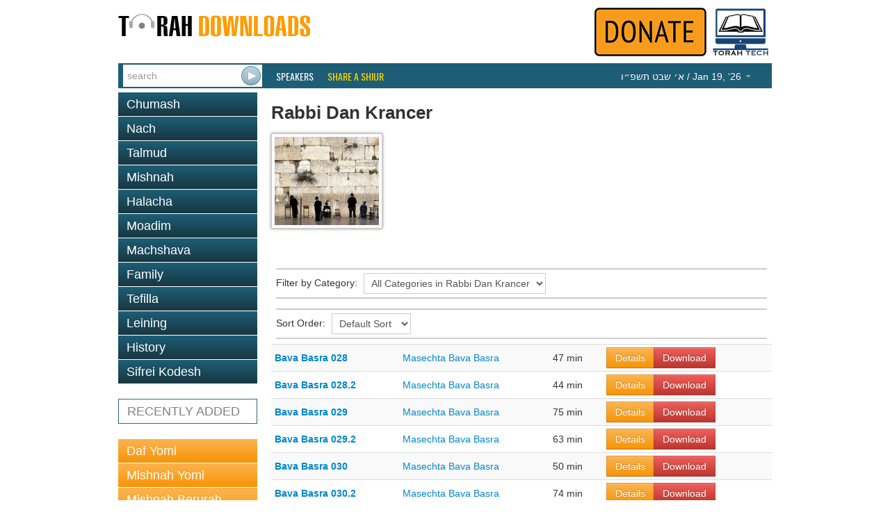

--- FILE ---
content_type: text/html; charset=utf-8
request_url: https://www.torahdownloads.org/s-394-rabbi-dan-krancer.html
body_size: 4091
content:
<!DOCTYPE html>
<!--[if lt IE 7]>      <html class="no-js lt-ie9 lt-ie8 lt-ie7"> <![endif]-->
<!--[if IE 7]>         <html class="no-js lt-ie9 lt-ie8"> <![endif]-->
<!--[if IE 8]>         <html class="no-js lt-ie9"> <![endif]-->
<!--[if gt IE 8]><!--> <html class="no-js"> <!--<![endif]-->
<head>
	<meta charset="utf-8">
	<meta http-equiv="X-UA-Compatible" content="IE=edge">
	<title>Shiurim By Rabbi Dan Krancer</title>
	<meta name="description" content="Free Torah shiurim Downloads - This site was created to harness the power of the Internet to be Marbitz Torah. With our comprehensive library of digitized shiurim you will find your favorite speakers, discover new ones and be able to search for your topic among thousands of shiurim.">
	<meta name="viewport" content="width=device-width">
	<script>(function(w,d,u){w.readyQ=[];w.bindReadyQ=[];function p(x,y){if(x=="ready"){w.bindReadyQ.push(y);}else{w.readyQ.push(x);}}var a={ready:p,bind:p};w.$=w.jQuery=function(f){if(f===d||f===u){return a;}else{p(f);}};})(window,document)</script>
	<link rel="stylesheet" href="/assets/vendor/css/bootstrap.min.css">
	<link rel="stylesheet" href="/assets/vendor/css/font-awesome.min.css">
	<!--[if IE 7]><link rel="stylesheet" href="/assets/vendor/css/font-awesome-ie7.min.css"><![endif]-->
	<link rel="stylesheet" href="/assets/skins/torahdownloads/css/main.css">
	<script src="/assets/vendor/js/modernizr-2.6.2.min.js"></script>
	<link href="//fonts.googleapis.com/css?family=Oswald" rel="stylesheet" type="text/css">
	<!--<link href="/assets/vendor/css/google-oswald.css" rel="stylesheet" type="text/css" onerror="alert('hello');" />-->
	
	
	
</head>
<body>
	<!--[if lt IE 7]>
		<p class="chromeframe">You are using an <strong>outdated</strong> browser. Please <a href="http://browsehappy.com/">upgrade your browser</a> or <a href="http://www.google.com/chromeframe/?redirect=true">activate Google Chrome Frame</a> to improve your experience.</p>
	<![endif]-->
	<div class="container" id="titlebar">
		<a href="/"><img src="/assets/logos/td-logo.png" id="mainlogo" alt="TorahDownloads.org Logo" style="padding-bottom:20px"/></a>
		<div class="pull-right">
		<a href="/donate.html"><img src="/assets//donate-top.png" id="ymflogo"  alt=Donate (logo)" /></a>
		<a href="http://www.torah.tech" target="_blank"><img src="/assets/logos/torah-tech-logo-color.jpg" id="ymflogo" width="80px"  alt=Torah Tech (logo)" /></a>
		</div>
	</div>
	<div class="container container-wide navbar navbar-inverse navbar-blue">
		<div class="navbar-inner">
			<form id="searchForm" class="navbar-form pull-left" action="/search.html" method="GET">
				 <div class="input-append">
					<input type="search" name="q" id="searchbox" placeholder="search" value="" />
					<input type="submit" value="&nbsp;" class="btn" id="searchsubmit" />
				</div>
			</form>
			<ul class="nav">
				<li class="overline"><a href="/speakers.html">Speakers</a></li>
				<li class="overline"><a href="/share-a-shiur.html" style="color:#fd0;">Share a Shiur</a></li>
			</ul>
			<ul class="nav pull-right">
				<li class="dropdown " id="parsha-box">
					<a href="#" class="dropdown-toggle" data-toggle="dropdown" style="font: inherit;text-transform: inherit;line-height: inherit;border: none;"><span dir="rtl">&#1488;&#1523; &#1513;&#1489;&#1496; &#1514;&#1513;&#1508;&#1524;&#1493;</span> / Jan 19, &lsquo;26 <b class="caret"></b></a>
					<ul class="dropdown-menu" role="menu">
						<li class="nav-header">Upcoming:</li>
                        <li role="presentation"><a href="c-171-Bo.html">Parsha: <strong>Bo</strong></a></li>
						
                      </ul>
				</li>
			</ul>
		</div>
	</div>
	<div class="container">
		<div class="row">

			<div class="span4">
				<ul class="nav nav-pills nav-stacked">
					<li class=""><a href="c-6-torah.html">Chumash</a></li><li class=""><a href="c-5-nach.html">Nach</a></li><li class=""><a href="c-10-talmud.html">Talmud</a></li><li class=""><a href="c-266-mishnah.html">Mishnah</a></li><li class=""><a href="c-2-halacha.html">Halacha</a></li><li class=""><a href="c-7-zemanim.html">Moadim</a></li><li class=""><a href="c-3-machshava.html">Machshava</a></li><li class=""><a href="c-1-family.html">Family</a></li><li class=""><a href="c-129-tefila.html">Tefilla</a></li><li class=""><a href="c-348-leining.html">Leining</a></li><li class=""><a href="c-52-history.html">History</a></li><li class=""><a href="c-9-seforim.html">Sifrei Kodesh</a></li>
				</ul>				<ul class="nav nav-pills nav-stacked c" >
					<li>
						<a href="recent.html">RECENTLY ADDED</a></li>
				</ul>
				<ul class="nav nav-pills nav-stacked b">
					<li><a   href="c-10-talmud.html?filter_speaker=1">Daf Yomi</a></li>
					<li><a   href="c-266.html?filter_speaker=1">Mishnah Yomi</a></li>
					<li><a   href="c-235.html">Mishnah Berurah Yomi</a></li>
					<li><a   href="c-253.html?filter_speaker=165">Mishnah Torah Yomi</a></li>
				</ul>
			</div>
			<div class="span8">
				<div id="speaker-summary" class="lucida">
				<h1>Rabbi Dan Krancer</h1>
				<div id="speaker-pic" style="width: 150px; float: left; margin-right: 20px; margin-bottom: 20px;"><img src="assets/speakers/thumb-150/missing_image.jpg" class="speaker-image"/></div>
				
				</div>
				<div style="clear: both; margin-bottom: 30px;"></div>
					<div style="padding:7px;">
					<div class="category_filter_box">Filter by Category: <select onchange="javascript:location.href = this.value;"><option value="s-394-rabbi-dan-krancer.html">All Categories in Rabbi Dan Krancer</option><option value="s-394-rabbi-dan-krancer.html?filter_category=16">Talmud / Masechta Bava Basra (39)</option><option value="s-394-rabbi-dan-krancer.html?filter_category=106">Talmud / Masechta Sanhedrin (6)</option></select></div>
					</div>
					<div style="padding:7px;">
					<div class="category_filter_box">Sort Order: <select onchange="javascript:location.href = this.value;"><option value="s-394-rabbi-dan-krancer.html">Default Sort</option><option value="s-394-rabbi-dan-krancer.html?sort=r">Most Recent</option></select></div>
					</div>
				
					<div id="shiur-list-box"><table cellspacing="0" cellpadding="3" class="shiur-list lucida table table-striped table-condensed">
				<colgroup class="c_name"></colgroup>
				
				<colgroup class="c_cat"></colgroup>
				<colgroup class="c_len"></colgroup>
				<colgroup class="c_down"></colgroup>
				<tr>
					<!--<td><a href="play-1018087.html" class="play-button" data-id="1018087"><img src="assets/list_play_btn.png" alt="play"></a></td>-->
					<td><a href="/shiur-1018087.html"><b>Bava Basra 028</b></a>
				</td>
				<td>
					<a href="c-16-bava-basra.html">Masechta Bava Basra</a>
				</td>
				<td>
				47&nbsp;min
				</td>
				
					<td>
						<div class="btn-group">
							<a href="/shiur-1018087.html" class="btn btn-warning">Details</a>
							<a href="https://torahcdn.net/tdn/1018087.mp3" class="btn btn-danger">Download</a>
						</div>
					</td>
				</tr>
				<tr>
					<!--<td><a href="play-1018086.html" class="play-button" data-id="1018086"><img src="assets/list_play_btn.png" alt="play"></a></td>-->
					<td><a href="/shiur-1018086.html"><b>Bava Basra 028.2</b></a>
				</td>
				<td>
					<a href="c-16-bava-basra.html">Masechta Bava Basra</a>
				</td>
				<td>
				44&nbsp;min
				</td>
				
					<td>
						<div class="btn-group">
							<a href="/shiur-1018086.html" class="btn btn-warning">Details</a>
							<a href="https://torahcdn.net/tdn/1018086.mp3" class="btn btn-danger">Download</a>
						</div>
					</td>
				</tr>
				<tr>
					<!--<td><a href="play-1018090.html" class="play-button" data-id="1018090"><img src="assets/list_play_btn.png" alt="play"></a></td>-->
					<td><a href="/shiur-1018090.html"><b>Bava Basra 029</b></a>
				</td>
				<td>
					<a href="c-16-bava-basra.html">Masechta Bava Basra</a>
				</td>
				<td>
				75&nbsp;min
				</td>
				
					<td>
						<div class="btn-group">
							<a href="/shiur-1018090.html" class="btn btn-warning">Details</a>
							<a href="https://torahcdn.net/tdn/1018090.mp3" class="btn btn-danger">Download</a>
						</div>
					</td>
				</tr>
				<tr>
					<!--<td><a href="play-1018089.html" class="play-button" data-id="1018089"><img src="assets/list_play_btn.png" alt="play"></a></td>-->
					<td><a href="/shiur-1018089.html"><b>Bava Basra 029.2</b></a>
				</td>
				<td>
					<a href="c-16-bava-basra.html">Masechta Bava Basra</a>
				</td>
				<td>
				63&nbsp;min
				</td>
				
					<td>
						<div class="btn-group">
							<a href="/shiur-1018089.html" class="btn btn-warning">Details</a>
							<a href="https://torahcdn.net/tdn/1018089.mp3" class="btn btn-danger">Download</a>
						</div>
					</td>
				</tr>
				<tr>
					<!--<td><a href="play-1018095.html" class="play-button" data-id="1018095"><img src="assets/list_play_btn.png" alt="play"></a></td>-->
					<td><a href="/shiur-1018095.html"><b>Bava Basra 030</b></a>
				</td>
				<td>
					<a href="c-16-bava-basra.html">Masechta Bava Basra</a>
				</td>
				<td>
				50&nbsp;min
				</td>
				
					<td>
						<div class="btn-group">
							<a href="/shiur-1018095.html" class="btn btn-warning">Details</a>
							<a href="https://torahcdn.net/tdn/1018095.mp3" class="btn btn-danger">Download</a>
						</div>
					</td>
				</tr>
				<tr>
					<!--<td><a href="play-1018093.html" class="play-button" data-id="1018093"><img src="assets/list_play_btn.png" alt="play"></a></td>-->
					<td><a href="/shiur-1018093.html"><b>Bava Basra 030.2</b></a>
				</td>
				<td>
					<a href="c-16-bava-basra.html">Masechta Bava Basra</a>
				</td>
				<td>
				74&nbsp;min
				</td>
				
					<td>
						<div class="btn-group">
							<a href="/shiur-1018093.html" class="btn btn-warning">Details</a>
							<a href="https://torahcdn.net/tdn/1018093.mp3" class="btn btn-danger">Download</a>
						</div>
					</td>
				</tr>
				<tr>
					<!--<td><a href="play-1018097.html" class="play-button" data-id="1018097"><img src="assets/list_play_btn.png" alt="play"></a></td>-->
					<td><a href="/shiur-1018097.html"><b>Bava Basra 031</b></a>
				</td>
				<td>
					<a href="c-16-bava-basra.html">Masechta Bava Basra</a>
				</td>
				<td>
				65&nbsp;min
				</td>
				
					<td>
						<div class="btn-group">
							<a href="/shiur-1018097.html" class="btn btn-warning">Details</a>
							<a href="https://torahcdn.net/tdn/1018097.mp3" class="btn btn-danger">Download</a>
						</div>
					</td>
				</tr>
				<tr>
					<!--<td><a href="play-1018096.html" class="play-button" data-id="1018096"><img src="assets/list_play_btn.png" alt="play"></a></td>-->
					<td><a href="/shiur-1018096.html"><b>Bava Basra 031.2</b></a>
				</td>
				<td>
					<a href="c-16-bava-basra.html">Masechta Bava Basra</a>
				</td>
				<td>
				47&nbsp;min
				</td>
				
					<td>
						<div class="btn-group">
							<a href="/shiur-1018096.html" class="btn btn-warning">Details</a>
							<a href="https://torahcdn.net/tdn/1018096.mp3" class="btn btn-danger">Download</a>
						</div>
					</td>
				</tr>
				<tr>
					<!--<td><a href="play-1018100.html" class="play-button" data-id="1018100"><img src="assets/list_play_btn.png" alt="play"></a></td>-->
					<td><a href="/shiur-1018100.html"><b>Bava Basra 032</b></a>
				</td>
				<td>
					<a href="c-16-bava-basra.html">Masechta Bava Basra</a>
				</td>
				<td>
				68&nbsp;min
				</td>
				
					<td>
						<div class="btn-group">
							<a href="/shiur-1018100.html" class="btn btn-warning">Details</a>
							<a href="https://torahcdn.net/tdn/1018100.mp3" class="btn btn-danger">Download</a>
						</div>
					</td>
				</tr>
				<tr>
					<!--<td><a href="play-1018099.html" class="play-button" data-id="1018099"><img src="assets/list_play_btn.png" alt="play"></a></td>-->
					<td><a href="/shiur-1018099.html"><b>Bava Basra 032.2</b></a>
				</td>
				<td>
					<a href="c-16-bava-basra.html">Masechta Bava Basra</a>
				</td>
				<td>
				62&nbsp;min
				</td>
				
					<td>
						<div class="btn-group">
							<a href="/shiur-1018099.html" class="btn btn-warning">Details</a>
							<a href="https://torahcdn.net/tdn/1018099.mp3" class="btn btn-danger">Download</a>
						</div>
					</td>
				</tr>
				<tr>
					<!--<td><a href="play-1018103.html" class="play-button" data-id="1018103"><img src="assets/list_play_btn.png" alt="play"></a></td>-->
					<td><a href="/shiur-1018103.html"><b>Bava Basra 033</b></a>
				</td>
				<td>
					<a href="c-16-bava-basra.html">Masechta Bava Basra</a>
				</td>
				<td>
				55&nbsp;min
				</td>
				
					<td>
						<div class="btn-group">
							<a href="/shiur-1018103.html" class="btn btn-warning">Details</a>
							<a href="https://torahcdn.net/tdn/1018103.mp3" class="btn btn-danger">Download</a>
						</div>
					</td>
				</tr>
				<tr>
					<!--<td><a href="play-1018102.html" class="play-button" data-id="1018102"><img src="assets/list_play_btn.png" alt="play"></a></td>-->
					<td><a href="/shiur-1018102.html"><b>Bava Basra 033.2</b></a>
				</td>
				<td>
					<a href="c-16-bava-basra.html">Masechta Bava Basra</a>
				</td>
				<td>
				56&nbsp;min
				</td>
				
					<td>
						<div class="btn-group">
							<a href="/shiur-1018102.html" class="btn btn-warning">Details</a>
							<a href="https://torahcdn.net/tdn/1018102.mp3" class="btn btn-danger">Download</a>
						</div>
					</td>
				</tr>
				<tr>
					<!--<td><a href="play-1018106.html" class="play-button" data-id="1018106"><img src="assets/list_play_btn.png" alt="play"></a></td>-->
					<td><a href="/shiur-1018106.html"><b>Bava Basra 034</b></a>
				</td>
				<td>
					<a href="c-16-bava-basra.html">Masechta Bava Basra</a>
				</td>
				<td>
				67&nbsp;min
				</td>
				
					<td>
						<div class="btn-group">
							<a href="/shiur-1018106.html" class="btn btn-warning">Details</a>
							<a href="https://torahcdn.net/tdn/1018106.mp3" class="btn btn-danger">Download</a>
						</div>
					</td>
				</tr>
				<tr>
					<!--<td><a href="play-1018105.html" class="play-button" data-id="1018105"><img src="assets/list_play_btn.png" alt="play"></a></td>-->
					<td><a href="/shiur-1018105.html"><b>Bava Basra 034.2</b></a>
				</td>
				<td>
					<a href="c-16-bava-basra.html">Masechta Bava Basra</a>
				</td>
				<td>
				38&nbsp;min
				</td>
				
					<td>
						<div class="btn-group">
							<a href="/shiur-1018105.html" class="btn btn-warning">Details</a>
							<a href="https://torahcdn.net/tdn/1018105.mp3" class="btn btn-danger">Download</a>
						</div>
					</td>
				</tr>
				<tr>
					<!--<td><a href="play-1018108.html" class="play-button" data-id="1018108"><img src="assets/list_play_btn.png" alt="play"></a></td>-->
					<td><a href="/shiur-1018108.html"><b>Bava Basra 035.2</b></a>
				</td>
				<td>
					<a href="c-16-bava-basra.html">Masechta Bava Basra</a>
				</td>
				<td>
				31&nbsp;min
				</td>
				
					<td>
						<div class="btn-group">
							<a href="/shiur-1018108.html" class="btn btn-warning">Details</a>
							<a href="https://torahcdn.net/tdn/1018108.mp3" class="btn btn-danger">Download</a>
						</div>
					</td>
				</tr>
				<tr>
					<!--<td><a href="play-1018110.html" class="play-button" data-id="1018110"><img src="assets/list_play_btn.png" alt="play"></a></td>-->
					<td><a href="/shiur-1018110.html"><b>Bava Basra 036</b></a>
				</td>
				<td>
					<a href="c-16-bava-basra.html">Masechta Bava Basra</a>
				</td>
				<td>
				76&nbsp;min
				</td>
				
					<td>
						<div class="btn-group">
							<a href="/shiur-1018110.html" class="btn btn-warning">Details</a>
							<a href="https://torahcdn.net/tdn/1018110.mp3" class="btn btn-danger">Download</a>
						</div>
					</td>
				</tr>
				<tr>
					<!--<td><a href="play-1018112.html" class="play-button" data-id="1018112"><img src="assets/list_play_btn.png" alt="play"></a></td>-->
					<td><a href="/shiur-1018112.html"><b>Bava Basra 037</b></a>
				</td>
				<td>
					<a href="c-16-bava-basra.html">Masechta Bava Basra</a>
				</td>
				<td>
				57&nbsp;min
				</td>
				
					<td>
						<div class="btn-group">
							<a href="/shiur-1018112.html" class="btn btn-warning">Details</a>
							<a href="https://torahcdn.net/tdn/1018112.mp3" class="btn btn-danger">Download</a>
						</div>
					</td>
				</tr>
				<tr>
					<!--<td><a href="play-1018114.html" class="play-button" data-id="1018114"><img src="assets/list_play_btn.png" alt="play"></a></td>-->
					<td><a href="/shiur-1018114.html"><b>Bava Basra 038</b></a>
				</td>
				<td>
					<a href="c-16-bava-basra.html">Masechta Bava Basra</a>
				</td>
				<td>
				61&nbsp;min
				</td>
				
					<td>
						<div class="btn-group">
							<a href="/shiur-1018114.html" class="btn btn-warning">Details</a>
							<a href="https://torahcdn.net/tdn/1018114.mp3" class="btn btn-danger">Download</a>
						</div>
					</td>
				</tr>
				<tr>
					<!--<td><a href="play-1018116.html" class="play-button" data-id="1018116"><img src="assets/list_play_btn.png" alt="play"></a></td>-->
					<td><a href="/shiur-1018116.html"><b>Bava Basra 039</b></a>
				</td>
				<td>
					<a href="c-16-bava-basra.html">Masechta Bava Basra</a>
				</td>
				<td>
				75&nbsp;min
				</td>
				
					<td>
						<div class="btn-group">
							<a href="/shiur-1018116.html" class="btn btn-warning">Details</a>
							<a href="https://torahcdn.net/tdn/1018116.mp3" class="btn btn-danger">Download</a>
						</div>
					</td>
				</tr>
				<tr>
					<!--<td><a href="play-1018119.html" class="play-button" data-id="1018119"><img src="assets/list_play_btn.png" alt="play"></a></td>-->
					<td><a href="/shiur-1018119.html"><b>Bava Basra 040</b></a>
				</td>
				<td>
					<a href="c-16-bava-basra.html">Masechta Bava Basra</a>
				</td>
				<td>
				56&nbsp;min
				</td>
				
					<td>
						<div class="btn-group">
							<a href="/shiur-1018119.html" class="btn btn-warning">Details</a>
							<a href="https://torahcdn.net/tdn/1018119.mp3" class="btn btn-danger">Download</a>
						</div>
					</td>
				</tr>
				<tr>
					<!--<td><a href="play-1018118.html" class="play-button" data-id="1018118"><img src="assets/list_play_btn.png" alt="play"></a></td>-->
					<td><a href="/shiur-1018118.html"><b>Bava Basra 040.2</b></a>
				</td>
				<td>
					<a href="c-16-bava-basra.html">Masechta Bava Basra</a>
				</td>
				<td>
				53&nbsp;min
				</td>
				
					<td>
						<div class="btn-group">
							<a href="/shiur-1018118.html" class="btn btn-warning">Details</a>
							<a href="https://torahcdn.net/tdn/1018118.mp3" class="btn btn-danger">Download</a>
						</div>
					</td>
				</tr>
				<tr>
					<!--<td><a href="play-1018122.html" class="play-button" data-id="1018122"><img src="assets/list_play_btn.png" alt="play"></a></td>-->
					<td><a href="/shiur-1018122.html"><b>Bava Basra 041</b></a>
				</td>
				<td>
					<a href="c-16-bava-basra.html">Masechta Bava Basra</a>
				</td>
				<td>
				69&nbsp;min
				</td>
				
					<td>
						<div class="btn-group">
							<a href="/shiur-1018122.html" class="btn btn-warning">Details</a>
							<a href="https://torahcdn.net/tdn/1018122.mp3" class="btn btn-danger">Download</a>
						</div>
					</td>
				</tr>
				<tr>
					<!--<td><a href="play-1018121.html" class="play-button" data-id="1018121"><img src="assets/list_play_btn.png" alt="play"></a></td>-->
					<td><a href="/shiur-1018121.html"><b>Bava Basra 041.2</b></a>
				</td>
				<td>
					<a href="c-16-bava-basra.html">Masechta Bava Basra</a>
				</td>
				<td>
				45&nbsp;min
				</td>
				
					<td>
						<div class="btn-group">
							<a href="/shiur-1018121.html" class="btn btn-warning">Details</a>
							<a href="https://torahcdn.net/tdn/1018121.mp3" class="btn btn-danger">Download</a>
						</div>
					</td>
				</tr>
				<tr>
					<!--<td><a href="play-1018124.html" class="play-button" data-id="1018124"><img src="assets/list_play_btn.png" alt="play"></a></td>-->
					<td><a href="/shiur-1018124.html"><b>Bava Basra 042</b></a>
				</td>
				<td>
					<a href="c-16-bava-basra.html">Masechta Bava Basra</a>
				</td>
				<td>
				57&nbsp;min
				</td>
				
					<td>
						<div class="btn-group">
							<a href="/shiur-1018124.html" class="btn btn-warning">Details</a>
							<a href="https://torahcdn.net/tdn/1018124.mp3" class="btn btn-danger">Download</a>
						</div>
					</td>
				</tr>
				<tr>
					<!--<td><a href="play-1018126.html" class="play-button" data-id="1018126"><img src="assets/list_play_btn.png" alt="play"></a></td>-->
					<td><a href="/shiur-1018126.html"><b>Bava Basra 043</b></a>
				</td>
				<td>
					<a href="c-16-bava-basra.html">Masechta Bava Basra</a>
				</td>
				<td>
				63&nbsp;min
				</td>
				
					<td>
						<div class="btn-group">
							<a href="/shiur-1018126.html" class="btn btn-warning">Details</a>
							<a href="https://torahcdn.net/tdn/1018126.mp3" class="btn btn-danger">Download</a>
						</div>
					</td>
				</tr>
				</tbody>
				</table></div>
					<div><div class="pagination pagination-centered">
					<ul>
									<li class="disabled"><span>Prev</span></li>
						
									<li class="active"><a href="/s-394-rabbi-dan-krancer.html">1</a></li>
									<li class=""><a href="/s-394-rabbi-dan-krancer.html?page=2">2</a></li>
								
									<li><a href="/s-394-rabbi-dan-krancer.html?page=2">Next</a></li>
							</ul>
				</div>
				</div>
			</div>
		</div>
	</div>
	<footer id="page_footer" class="container container-wide">
		<p style="text-align:center;line-height:12px;font-size:10pt;font-family:Calibri,sans-serif;color:gray">
			<a href="/about-us.html" style="color:#0099ff;text-decoration:none">About Us</a> |
			<a href="/donate.html" style="color:#0099ff;text-decoration:none">Donate</a> |
			<a href="/contact.html" style="color:#0099ff;text-decoration:none">Contact</a>
		</p>
		<p style="text-align:center; line-height:12px; word-spacing:0px; font-size:10pt; font-family:Calibri,sans-serif; color:#444444">
			Site Copyright &copy; 2007-2026 Torah Tech, Inc - All Rights Reserved.
		</p>
	</footer>

	<script type="text/javascript" src="//ajax.googleapis.com/ajax/libs/jquery/1.9.1/jquery.min.js"></script>
<script type="text/javascript" src="/assets/vendor/js/bootstrap.min.js"></script>
<script type="text/javascript" src="/assets/vendor/js/bootbox.min.js"></script>
<script type="text/javascript" src="/assets/vendor/js/jquery.popupsdoneright.js"></script>
<script >
window.jQuery || document.write('<script src="/assets/vendor/js/jquery-1.9.1.min.js"><\/script>')
</script>

<script type="text/javascript" src="/assets/app/js/playlist.js"></script>
<script>
  (function(i,s,o,g,r,a,m){i['GoogleAnalyticsObject']=r;i[r]=i[r]||function(){
  (i[r].q=i[r].q||[]).push(arguments)},i[r].l=1*new Date();a=s.createElement(o),
  m=s.getElementsByTagName(o)[0];a.async=1;a.src=g;m.parentNode.insertBefore(a,m)
  })(window,document,'script','//www.google-analytics.com/analytics.js','ga');

  ga('create', 'UA-40262621-1', 'torahdownloads.org');
  ga('send', 'pageview');
</script>
	<!--[if lt IE 7 ]>
		<script src="//ajax.googleapis.com/ajax/libs/chrome-frame/1.0.3/CFInstall.min.js"></script>
		<script>window.attachEvent('onload',function(){CFInstall.check({mode:'overlay'})})</script>
	<![endif]-->
<script>(function($,d){$.each(readyQ,function(i,f){$(f);});$.each(bindReadyQ,function(i,f){$(d).bind("ready",f);});})(jQuery,document);</script>
	</body>
</html>
